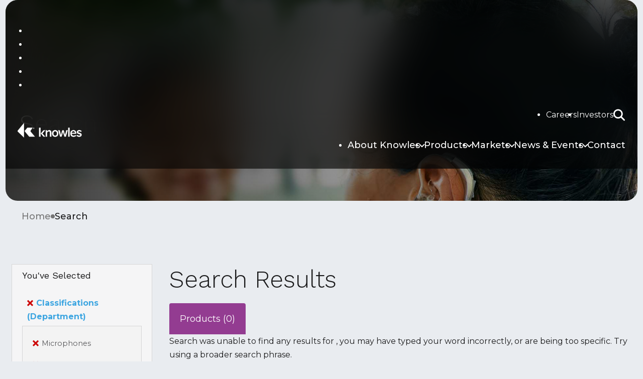

--- FILE ---
content_type: text/html; charset=utf-8
request_url: https://www.knowles.com/search?it=Products&hawktabs=html&classifications_1=Microphones%2CAudio%20Processors&waterproof_1=No&classifications_2=Microphones%2FBoom&family_1=FB&nominal_boom_dia_1=5.9%2C5.4&microphone_configuration_1=2-WIRE&boom_length_tip_to_tip_1=167
body_size: 7993
content:
 <!DOCTYPE html> <html class="no-js" lang="en" > <head><script>var HawkSearchBaseUrl = '/search/json'; HawkSearchTrackingUrl = 'http://aesearch.americaneagle.com/sites/knowles';</script> <meta http-equiv="X-UA-Compatible" content="IE=edge,chrome=1" /> <meta charset="utf-8" /> <meta name="viewport" content="width=device-width, initial-scale=1"> <title>
	Search
</title> <script src="/Frontend-Assembly/HawkSearchWidgets/Mvc/Scripts/hawksearch-init.js?package=Talon&amp;v=MS43LjY1MC4w" type="text/javascript"></script><script src="/Frontend-Assembly/HawkSearchWidgets/Mvc/Scripts/hawksearch.js?package=Talon&amp;v=MS43LjY1MC4w" type="text/javascript"></script> <link rel="apple-touch-icon" sizes="180x180" href="/Assets/Icons/apple-touch-icon.png"> <link rel="icon" type="image/png" sizes="32x32" href="/Assets/Icons/favicon-32x32.png"> <link rel="icon" type="image/png" sizes="16x16" href="/Assets/Icons/favicon-16x16.png"> <link rel="manifest" href="/Assets/Icons/manifest.json"> <meta name="theme-color" content="#ffffff"> <link rel="preconnect" href="https://fonts.googleapis.com"> <link rel="preconnect" href="https://fonts.gstatic.com" crossorigin> <link href="https://fonts.googleapis.com/css2?family=Montserrat:ital,wght@0,100..900;1,100..900&family=Work+Sans:ital,wght@0,100..900;1,100..900&display=swap" rel="stylesheet"> <link href="/ResourcePackages/Talon/assets/dist/css/main.min.css?package=Talon" rel="stylesheet" type="text/css" /> <script>(function () { "use strict"; var el = document.getElementsByTagName('html')[0], nojsClass = "no-js", jsClass = "js"; if (el.classList) { el.classList.remove(nojsClass); el.classList.add(jsClass); } else { el.className = el.className.replace(new RegExp('(^|\\b)' + nojsClass.split(' ').join('|') + '(\\b|$)', 'gi'), ' '); el.className += ' ' + jsClass; } }());</script> <meta name="robots" content="noindex" /><style type="text/css" media="all">.site-header { top: 0; }
#truste-consent-track { position: fixed; bottom: 0; left: 0; z-index: 1000; width: 100%; }</style><script type="text/javascript">
(function() {
	function deleteCookie(cookieName) {
        document.cookie = cookieName + '=;expires=Mon Jan 01 1900 00:00:00 ; path=/';
	}

	function loadAndTrack(canTrack) {
		if (!canTrack) {
			deleteCookie('_ga');
			deleteCookie('_gat');
			deleteCookie('_gid');
			return;
		}

// gtag snippet starts
	
var imported = document.createElement('script');
imported.src = 'https://www.googletagmanager.com/gtag/js?id=G-3VX2WP0L8M';
document.head.appendChild(imported);

window.dataLayer = window.dataLayer || [];
function gtag(){dataLayer.push(arguments);}
gtag('js', new Date());

// GA4 Configuration
gtag('config', 'G-4VFKH5EWDH');

// UA Configuration
gtag('config', 'UA-38123414-1');

// gtag snippet ends

// hotjar snippet starts

(function(h,o,t,j,a,r){
        h.hj=h.hj||function(){(h.hj.q=h.hj.q||[]).push(arguments)};
        h._hjSettings={hjid:416794,hjsv:6};
        a=o.getElementsByTagName('head')[0];
        r=o.createElement('script');r.async=1;
        r.src=t+h._hjSettings.hjid+j+h._hjSettings.hjsv;
        a.appendChild(r);
    })(window,document,'https://static.hotjar.com/c/hotjar-','.js?sv=');

// hotjar snippet ends
	}

	if (window.TrackingConsentManager) {
		TrackingConsentManager.addEventListener('ConsentChanged', loadAndTrack);
		loadAndTrack(TrackingConsentManager.canTrackCurrentUser());
	}
	else {
		loadAndTrack(true);
	}
})();
</script><script type="text/javascript">

</script>
<script async src="https://www.googletagmanager.com/gtag/js?id=G-474GXGR9XZ"></script>
<script>
window.dataLayer = window.dataLayer || [];
function gtag(){dataLayer.push(arguments);}
gtag('js', new Date());

gtag('config', 'G-474GXGR9XZ');
</script>
</script><meta name="Generator" content="Sitefinity 14.4.8146.0 DX" /><link rel="canonical" href="https://www.knowles.com/search" /></head> <body> 


 <script src="/ScriptResource.axd?d=ktXPS54N4JY6vbaCTPlT9eRAn7EE1ANscoCqm4SCmdsW0viRJ_pcv-wo3VmBiE44Ml9-gxzTJBAkP4kjotU-yMvX-z4gUZHBx7mgCMiqPQfOhbjofdPlF7acRp6bePqxBmN1p3uRzPg2NnWumT-EvbIhQAV054GroDd_JG_paK6EevvXjD-BftgHdb2Ge2rU0&amp;t=ffffffffaa59361e" type="text/javascript"></script><script src="/ScriptResource.axd?d=ePnjFy9PuY6CB3GWMX-b_ynz71c9xq2xl6rGg_8UKW9VLp6pJpyPTODrVYYvxw_i9x34HBw_8FPs54iWLaxZVrqS3vywbMPqKeD4sfgLT19vxWTg-PWby7bfF4VdYRuXPLxhF10vehTyuvz6XMLoI-lNDO3oYyVKhkL5lx6Aci8qI2pIl6PhZhCt_vJMThwR0&amp;t=ffffffffaa59361e" type="text/javascript"></script> <header id="site-header" class="site-header"> 
<div id="Header_T93A48403036_Col00" class="sf_colsIn" data-sf-element="Header Top" data-placeholder-label="Header Top">
<div class="sf-contentblock">
    <ul class="skip-links"><li><a class="skip-link" href="#site-navigation">Skip to Main Navigation</a></li><li><a class="skip-link" href="#site-top">Skip to Site Top</a></li><li><a class="skip-link" href="#site-main">Skip to Main Content</a></li><li><a class="skip-link" href="#site-bottom">Skip to Site Bottom</a></li><li><a class="skip-link" href="#site-footer">Skip to Footer</a></li></ul>
</div></div>
<div class="header-layout-wrap">
    <div class="header-layout">
        <button type="button" class="search-toggle search-toggle--mobile" aria-label="Toggle Search">
            <svg aria-hidden="true" class="search-toggle__icon">
                <use href="/ResourcePackages/Talon/assets/dist/sprites/svgdefs.svg#icon-search"></use>
            </svg>
        </button>
    
        <div id="Header_T93A48403036_Col01" class="sf_colsIn header-col header-col--logo" data-sf-element="Logo" data-placeholder-label="Logo">
<div class="sf-contentblock">
    <a href="/"><img src="/images/default-source/default-album/logo271eb0d2-9713-4a1a-9cd6-ba83c9114755.png?sfvrsn=f8154fb1_1" alt="" class="sf-immutable-selected" sf-size="4256" /></a>
</div></div>
    
        <button type="button" class="main-nav-toggle" aria-label="Toggle Main Navigation">
            <svg aria-hidden="true" class="main-nav-toggle__icon">
                <use href="/ResourcePackages/Talon/assets/dist/sprites/svgdefs.svg#icon-menu"></use>
            </svg>
        </button>
        <div class="header-col header-col--nav">
            <div id="Header_T93A48403036_Col02" class="sf_colsIn header-utility" data-sf-element="Utility" data-placeholder-label="Utility">
<div class="sf-contentblock header-links-block">
    <ul class="header-links"><li><a href="/careers">Careers</a></li><li><a href="https://investor.knowles.com/overview/default.aspx" target="_blank">Investors</a></li></ul>
</div>
<button type="button" class="search-toggle search-toggle--desktop" aria-label="Toggle Search">
            <svg aria-hidden="true" class="search-toggle__icon">
                <use href="/ResourcePackages/Talon/assets/dist/sprites/svgdefs.svg#icon-search"></use>
            </svg>
        </button></div>
            <div id="Header_T93A48403036_Col03" class="sf_colsIn header-nav" data-sf-element="Main Nav" data-placeholder-label="Main Nav">

<nav class="main-nav" id="site-navigation" aria-label="Main Navigation">
    <ul class="main-nav__menu">
    <li class="main-nav__item">
            <button 
                type="button" 
                class="main-nav__link main-nav__link--toggle" 
                data-toggle 
                data-target="sub-ECA41673-1DFF-6DDB-B37C-FF0000940C19" 
                data-display="flex"
                >
                About Knowles
            </button>
            <ul id="sub-ECA41673-1DFF-6DDB-B37C-FF0000940C19" class="main-nav__sub">
                        <li class="main-nav__item">
                <button 
                    type="button" 
                    class="main-nav__link main-nav__link--toggle" 
                    data-toggle 
                    data-target="sub-10362273-1DFF-6DDB-B37C-FF0000940C19" 
                    data-display="flex"
                    >
                    About
                </button>
                <ul id="sub-10362273-1DFF-6DDB-B37C-FF0000940C19" class="main-nav__sub">
                            <li class="main-nav__item">
                <a href="/about-knowles/about/about-knowles" class="main-nav__link" target="_self">
                    About Knowles
                </a>
        </li>
        <li class="main-nav__item">
                <a href="/about-knowles/about/knowles-history" class="main-nav__link" target="_self">
                    Knowles History
                </a>
        </li>
        <li class="main-nav__item">
                <a href="/about-knowles/about/doing-business-with-knowles" class="main-nav__link" target="_self">
                    Doing Business with Knowles
                </a>
        </li>
        <li class="main-nav__item">
                <a href="/about-knowles/about/environmental-social-governance" class="main-nav__link" target="_self">
                    Environmental, Social &amp; Governance
                </a>
        </li>
        <li class="main-nav__item">
                <a href="/about-knowles/about/our-culture" class="main-nav__link" target="_self">
                    Our Culture
                </a>
        </li>

                </ul>
        </li>
        <li class="main-nav__item">
                <button 
                    type="button" 
                    class="main-nav__link main-nav__link--toggle" 
                    data-toggle 
                    data-target="sub-66C01773-1DFF-6DDB-B37C-FF0000940C19" 
                    data-display="flex"
                    >
                    Legal
                </button>
                <ul id="sub-66C01773-1DFF-6DDB-B37C-FF0000940C19" class="main-nav__sub">
                            <li class="main-nav__item">
                <a href="/about-knowles/legal/legal-overview" class="main-nav__link" target="_self">
                    Legal Overview
                </a>
        </li>
        <li class="main-nav__item">
                <a href="/about-knowles/legal/compliance" class="main-nav__link" target="_self">
                    Compliance
                </a>
        </li>
        <li class="main-nav__item">
                <a href="/about-knowles/legal/labor-relations" class="main-nav__link" target="_self">
                    Labor Relations
                </a>
        </li>
        <li class="main-nav__item">
                <a href="/about-knowles/legal/conflict-minerals" class="main-nav__link" target="_self">
                    Conflict Minerals
                </a>
        </li>
        <li class="main-nav__item">
                <a href="/about-knowles/legal/patent-marking-notice" class="main-nav__link" target="_self">
                    Virtual Patent Marking
                </a>
        </li>
        <li class="main-nav__item">
                <a href="/about-knowles/legal/terms-and-conditions" class="main-nav__link" target="_self">
                    Terms and Conditions
                </a>
        </li>

                </ul>
        </li>

            </ul>
    </li>
    <li class="main-nav__item">
            <button 
                type="button" 
                class="main-nav__link main-nav__link--toggle" 
                data-toggle 
                data-target="sub-A7701973-1DFF-6DDB-B37C-FF0000940C19" 
                data-display="flex"
                >
                Products
            </button>
            <ul id="sub-A7701973-1DFF-6DDB-B37C-FF0000940C19" class="main-nav__sub">
                        <li class="main-nav__item">
                <a href="/products/products-overview" class="main-nav__link" target="_self">
                    Products Overview
                </a>
        </li>
        <li class="main-nav__item">
                <button 
                    type="button" 
                    class="main-nav__link main-nav__link--toggle" 
                    data-toggle 
                    data-target="sub-15822273-1DFF-6DDB-B37C-FF0000940C19" 
                    data-display="flex"
                    >
                    Audio
                </button>
                <ul id="sub-15822273-1DFF-6DDB-B37C-FF0000940C19" class="main-nav__sub">
                            <li class="main-nav__item">
                <a href="/products/audio/audio-overview" class="main-nav__link" target="_self">
                    Audio Overview
                </a>
        </li>
        <li class="main-nav__item">
                <a href="/products/audio/ba-receivers" class="main-nav__link" target="_self">
                    Balanced Armature Speakers
                </a>
        </li>
        <li class="main-nav__item">
                <a href="/products/audio/boom-microphones" class="main-nav__link" target="_self">
                    Boom Microphones
                </a>
        </li>
        <li class="main-nav__item">
                <a href="/products/audio/hearing-health-microphones" class="main-nav__link" target="_self">
                    Hearing Health Microphones
                </a>
        </li>
        <li class="main-nav__item">
                <a href="/products/audio/premium-sound" class="main-nav__link" target="_self">
                    Premium Sound
                </a>
        </li>
        <li class="main-nav__item">
                <a href="/products/audio/subminiature-electret-microphones" class="main-nav__link" target="_self">
                    Subminiature Electret Microphones
                </a>
        </li>
        <li class="main-nav__item">
                <a href="/products/audio/parametric-search" class="main-nav__link" target="_self">
                    Search Audio Products
                </a>
        </li>
        <li class="main-nav__item">
                <a href="/products/audio/selection-guides" class="main-nav__link" target="_self">
                    Selection Guides
                </a>
        </li>
        <li class="main-nav__item">
                <a href="/products/audio/resource-center" class="main-nav__link" target="_self">
                    Resource Center
                </a>
        </li>

                </ul>
        </li>
        <li class="main-nav__item">
                <a href="/products/capacitors" class="main-nav__link" target="_self">
                    Capacitors
                </a>
        </li>
        <li class="main-nav__item">
                <a href="/products/inductors" class="main-nav__link" target="_self">
                    Inductors
                </a>
        </li>
        <li class="main-nav__item">
                <a href="/products/rf---microwave" class="main-nav__link" target="_self">
                    RF / Microwave
                </a>
        </li>
        <li class="main-nav__item">
                <button 
                    type="button" 
                    class="main-nav__link main-nav__link--toggle" 
                    data-toggle 
                    data-target="sub-F9BE2173-1DFF-6DDB-B37C-FF0000940C19" 
                    data-display="flex"
                    >
                    MedTech Miniaturization Capabilities
                </button>
                <ul id="sub-F9BE2173-1DFF-6DDB-B37C-FF0000940C19" class="main-nav__sub">
                            <li class="main-nav__item">
                <a href="/products/miniaturization-capabilities/medtech-miniaturization-capabilities-overview" class="main-nav__link" target="_self">
                    Capabilities Overview
                </a>
        </li>
        <li class="main-nav__item">
                <a href="/products/miniaturization-capabilities/microelectronics" class="main-nav__link" target="_self">
                    Micro Electronic Assemblies
                </a>
        </li>
        <li class="main-nav__item">
                <a href="/products/miniaturization-capabilities/micro-cable-assembly" class="main-nav__link" target="_self">
                    Micro Cable Assembly
                </a>
        </li>
        <li class="main-nav__item">
                <a href="/products/miniaturization-capabilities/MicroCoiling" class="main-nav__link" target="_self">
                    Micro Coiling
                </a>
        </li>
        <li class="main-nav__item">
                <a href="/products/miniaturization-capabilities/micro-molding" class="main-nav__link" target="_self">
                    Micro Molding
                </a>
        </li>
        <li class="main-nav__item">
                <a href="/products/miniaturization-capabilities/micro-stamping" class="main-nav__link" target="_self">
                    Micro Stamping
                </a>
        </li>
        <li class="main-nav__item">
                <a href="/products/miniaturization-capabilities/precision-machining" class="main-nav__link" target="_self">
                    Precision Machining
                </a>
        </li>
        <li class="main-nav__item">
                <a href="/products/miniaturization-capabilities/design-development" class="main-nav__link" target="_self">
                    Design &amp; Development
                </a>
        </li>

                </ul>
        </li>

            </ul>
    </li>
    <li class="main-nav__item">
            <button 
                type="button" 
                class="main-nav__link main-nav__link--toggle" 
                data-toggle 
                data-target="sub-6F3B2273-1DFF-6DDB-B37C-FF0000940C19" 
                data-display="flex"
                >
                Markets
            </button>
            <ul id="sub-6F3B2273-1DFF-6DDB-B37C-FF0000940C19" class="main-nav__sub">
                        <li class="main-nav__item">
                <a href="/markets/markets-overview" class="main-nav__link" target="_self">
                    Markets Overview
                </a>
        </li>
        <li class="main-nav__item">
                <a href="/markets/medtech" class="main-nav__link" target="_self">
                    MedTech
                </a>
        </li>
        <li class="main-nav__item">
                <a href="/markets/aerospace---defense" class="main-nav__link" target="_self">
                    Aerospace &amp; Defense
                </a>
        </li>
        <li class="main-nav__item">
                <a href="/markets/industrial" class="main-nav__link" target="_self">
                    Industrial
                </a>
        </li>
        <li class="main-nav__item">
                <a href="/markets/electrification" class="main-nav__link" target="_self">
                    Electrification
                </a>
        </li>

            </ul>
    </li>
    <li class="main-nav__item">
            <button 
                type="button" 
                class="main-nav__link main-nav__link--toggle" 
                data-toggle 
                data-target="sub-F9C81773-1DFF-6DDB-B37C-FF0000940C19" 
                data-display="flex"
                >
                News &amp; Events
            </button>
            <ul id="sub-F9C81773-1DFF-6DDB-B37C-FF0000940C19" class="main-nav__sub">
                        <li class="main-nav__item">
                <a href="/news-event/press-releases" class="main-nav__link" target="_self">
                    Press Releases
                </a>
        </li>
        <li class="main-nav__item">
                <a href="/news-event/conferences-and-events" class="main-nav__link" target="_self">
                    ​Conferences &amp; Events
                </a>
        </li>
        <li class="main-nav__item">
                <a href="/news-event/annual-reports" class="main-nav__link" target="_blank">
                    Annual Reports
                </a>
        </li>
        <li class="main-nav__item">
                <a href="/news/blog" class="main-nav__link" target="_self">
                    Knowles Blog
                </a>
        </li>

            </ul>
    </li>
    <li class="main-nav__item">
            <a href="/contact" class="main-nav__link" target="_self">
                Contact
            </a>
    </li>
    </ul>
</nav>





</div>
        </div>
    </div>
</div>
<div id="Header_T93A48403036_Col04" class="sf_colsIn site-search-wrap" data-sf-element="Search" data-placeholder-label="Search">
<div class="site-search">
    <div class="hinted-input">
        <input type="search" title="Search input" id="txtSiteSearch" class="site-search-input" >
        <label for="txtSiteSearch" class="hint">Search</label>
    </div>
    <button type="button" id="btnSiteSearch">
        <svg class="icon" focusable="false">
            <use xlink:href="/ResourcePackages/Talon/assets/dist/sprites/svgdefs.svg#icon-search"></use>
        </svg>
        <span class="visually-hidden">Search</span>
    </button>
</div>





</div> </header> <main id="site-main" class="site-main" tabindex="-1"> <div class="site-main__top">


<div class="page-heading page-heading--image">
        <div class="page-heading__media" aria-hidden="true" style="background-image:url(/images/default-source/hero-images/a714488bca745ff2a47fb88a7b616907.jpg?sfvrsn=7cd34fb1_0)"></div>
    <div class="container">
        <h1 class="page-heading__title">
            Search
        </h1>
    </div>
</div>



<div class="breadcrumb-wrapper">
    <input type="hidden" value="/en">
    <div class="container">
        <nav class="breadcrumb" aria-label="breadcrumb">
            <ul class="breadcrumb__list">
                            <li class="breadcrumb__item">
                                <a class="breadcrumb__link" href="/">Home</a>
                            </li>
                        <li class="breadcrumb__item active" aria-current="page">Search</li>
            </ul>
        </nav>
    </div>
</div></div> 
<div id="Main_TCBB5C84B001_Col00" class="sf_colsIn container" data-sf-element="Container" data-placeholder-label="Main Content Container"><div class="row hs-wrap">
    <div class="col-md-3 hs-col-3">
        
        <div id="hawkbannerlefttop"></div>
        <div id="hawkfacets">
    
        <input type="hidden" id="hdnhawkcompare" value="">
        <input type="hidden" id="hdnhawkprv" value="">
        <input type="hidden" id="hdnhawklp" value="">
        <input type="hidden" id="hdnhawkadv" value="">
        <input type="hidden" id="hdnhawkit" value="Products">
        <input type="hidden" id="hdnhawkoperator" value="">
        <input type="hidden" id="hdnhawkexpand" value="">
        <input type="hidden" id="hdnhawkkeyword" value="">
        <input type="hidden" id="hdnhawkpg" value="">
        <input type="hidden" id="hdnhawkmpp" value="24">
        <input type="hidden" id="hdnhawksortby" value="">
        <input type="hidden" id="hdnhawkb" value="">
        <input type="hidden" id="hdnhawkcustom" value="">
        <input type="hidden" id="hdnhawkdefaultmpp" value="24">
        <input type="hidden" id="hdnhawkkeywordfield" value="keyword">
        <input type="hidden" id="hdnhawktrackingid" value="8ca1c3d2-5c58-49a9-acb8-3cd33fba5be1">
        <input type="hidden" id="hdnhawkflags" value="">
        <input type="hidden" id="hdnhawktrackingversion" value="none">
        <input type="hidden" id="hdnhawkaid" value="">
        <input type="hidden" id="hdnhawkp" value="">
        <input type="hidden" id="hdnhawkssfid" value="4401">
        
        
        <div class="hawkRailNav">
			<div class="hawk-guidedNavWrapper">
				

<div class="hawk-navGroup hawk-selectedNav">
    <h4 class="hawk-groupHeading">You've Selected</h4>
    <div class="hawk-navGroupContent">
        
                <div class="hawk-selectedGroup">
                    <div class="hawk-selectedHeading">
                        <a href="https&#58;&#47;&#47;www.knowles.com&#47;search&#63;it&#61;Products&#38;waterproof_1&#61;No&#38;classifications_2&#61;Microphones&#37;2fBoom&#38;family_1&#61;FB&#38;nominal_boom_dia_1&#61;5.9&#37;2c5.4&#38;microphone_configuration_1&#61;2-WIRE&#38;boom_length_tip_to_tip_1&#61;167" data-options='{"hash":"it=Products&waterproof_1=No&classifications_2=Microphones%2fBoom&family_1=FB&nominal_boom_dia_1=5.9%2c5.4&microphone_configuration_1=2-WIRE&boom_length_tip_to_tip_1=167"}' rel='nofollow'>
                            <span class="hawkIcon-close">
                                <span class="hawk-visuallyHidden">Remove</span>
                            </span>
                            Classifications &#40;Department&#41;
                        </a>
                    </div>
                    <ul>
                        
                                <li class="hawkFacet-active">
                                    <a href="https&#58;&#47;&#47;www.knowles.com&#47;search&#63;it&#61;Products&#38;waterproof_1&#61;No&#38;classifications_2&#61;Microphones&#37;2fBoom&#38;family_1&#61;FB&#38;nominal_boom_dia_1&#61;5.9&#37;2c5.4&#38;microphone_configuration_1&#61;2-WIRE&#38;boom_length_tip_to_tip_1&#61;167&#38;classifications_1&#61;Audio&#37;20Processors" data-options='{"hash":"it=Products&waterproof_1=No&classifications_2=Microphones%2fBoom&family_1=FB&nominal_boom_dia_1=5.9%2c5.4&microphone_configuration_1=2-WIRE&boom_length_tip_to_tip_1=167&classifications_1=Audio%20Processors"}' rel='nofollow'>
                                        <span class="hawkIcon-close">
                                            <span class="hawk-visuallyHidden">Remove</span>
                                        </span>
                                        <span>
                                            Microphones
                                        </span>
                                    </a>
                                </li>
                            
                                <li class="hawkFacet-active">
                                    <a href="https&#58;&#47;&#47;www.knowles.com&#47;search&#63;it&#61;Products&#38;waterproof_1&#61;No&#38;classifications_2&#61;Microphones&#37;2fBoom&#38;family_1&#61;FB&#38;nominal_boom_dia_1&#61;5.9&#37;2c5.4&#38;microphone_configuration_1&#61;2-WIRE&#38;boom_length_tip_to_tip_1&#61;167&#38;classifications_1&#61;Microphones" data-options='{"hash":"it=Products&waterproof_1=No&classifications_2=Microphones%2fBoom&family_1=FB&nominal_boom_dia_1=5.9%2c5.4&microphone_configuration_1=2-WIRE&boom_length_tip_to_tip_1=167&classifications_1=Microphones"}' rel='nofollow'>
                                        <span class="hawkIcon-close">
                                            <span class="hawk-visuallyHidden">Remove</span>
                                        </span>
                                        <span>
                                            Audio Processors
                                        </span>
                                    </a>
                                </li>
                            
                    </ul>
                </div>
            
                <div class="hawk-selectedGroup">
                    <div class="hawk-selectedHeading">
                        <a href="https&#58;&#47;&#47;www.knowles.com&#47;search&#63;it&#61;Products&#38;classifications_1&#61;Microphones&#37;2cAudio&#37;20Processors&#38;waterproof_1&#61;No&#38;family_1&#61;FB&#38;nominal_boom_dia_1&#61;5.9&#37;2c5.4&#38;microphone_configuration_1&#61;2-WIRE&#38;boom_length_tip_to_tip_1&#61;167" data-options='{"hash":"it=Products&classifications_1=Microphones%2cAudio%20Processors&waterproof_1=No&family_1=FB&nominal_boom_dia_1=5.9%2c5.4&microphone_configuration_1=2-WIRE&boom_length_tip_to_tip_1=167"}' rel='nofollow'>
                            <span class="hawkIcon-close">
                                <span class="hawk-visuallyHidden">Remove</span>
                            </span>
                            Sub Department
                        </a>
                    </div>
                    <ul>
                        
                                <li class="hawkFacet-active">
                                    <a href="https&#58;&#47;&#47;www.knowles.com&#47;search&#63;it&#61;Products&#38;classifications_1&#61;Microphones&#37;2cAudio&#37;20Processors&#38;waterproof_1&#61;No&#38;family_1&#61;FB&#38;nominal_boom_dia_1&#61;5.9&#37;2c5.4&#38;microphone_configuration_1&#61;2-WIRE&#38;boom_length_tip_to_tip_1&#61;167" data-options='{"hash":"it=Products&classifications_1=Microphones%2cAudio%20Processors&waterproof_1=No&family_1=FB&nominal_boom_dia_1=5.9%2c5.4&microphone_configuration_1=2-WIRE&boom_length_tip_to_tip_1=167"}' rel='nofollow'>
                                        <span class="hawkIcon-close">
                                            <span class="hawk-visuallyHidden">Remove</span>
                                        </span>
                                        <span>
                                            Microphones&#47;Boom
                                        </span>
                                    </a>
                                </li>
                            
                    </ul>
                </div>
            
                <div class="hawk-selectedGroup">
                    <div class="hawk-selectedHeading">
                        <a href="https&#58;&#47;&#47;www.knowles.com&#47;search&#63;it&#61;Products&#38;classifications_1&#61;Microphones&#37;2cAudio&#37;20Processors&#38;waterproof_1&#61;No&#38;classifications_2&#61;Microphones&#37;2fBoom&#38;nominal_boom_dia_1&#61;5.9&#37;2c5.4&#38;microphone_configuration_1&#61;2-WIRE&#38;boom_length_tip_to_tip_1&#61;167" data-options='{"hash":"it=Products&classifications_1=Microphones%2cAudio%20Processors&waterproof_1=No&classifications_2=Microphones%2fBoom&nominal_boom_dia_1=5.9%2c5.4&microphone_configuration_1=2-WIRE&boom_length_tip_to_tip_1=167"}' rel='nofollow'>
                            <span class="hawkIcon-close">
                                <span class="hawk-visuallyHidden">Remove</span>
                            </span>
                            Family
                        </a>
                    </div>
                    <ul>
                        
                                <li class="hawkFacet-active">
                                    <a href="https&#58;&#47;&#47;www.knowles.com&#47;search&#63;it&#61;Products&#38;classifications_1&#61;Microphones&#37;2cAudio&#37;20Processors&#38;waterproof_1&#61;No&#38;classifications_2&#61;Microphones&#37;2fBoom&#38;nominal_boom_dia_1&#61;5.9&#37;2c5.4&#38;microphone_configuration_1&#61;2-WIRE&#38;boom_length_tip_to_tip_1&#61;167" data-options='{"hash":"it=Products&classifications_1=Microphones%2cAudio%20Processors&waterproof_1=No&classifications_2=Microphones%2fBoom&nominal_boom_dia_1=5.9%2c5.4&microphone_configuration_1=2-WIRE&boom_length_tip_to_tip_1=167"}' rel='nofollow'>
                                        <span class="hawkIcon-close">
                                            <span class="hawk-visuallyHidden">Remove</span>
                                        </span>
                                        <span>
                                            FB
                                        </span>
                                    </a>
                                </li>
                            
                    </ul>
                </div>
            
                <div class="hawk-selectedGroup">
                    <div class="hawk-selectedHeading">
                        <a href="https&#58;&#47;&#47;www.knowles.com&#47;search&#63;it&#61;Products&#38;classifications_1&#61;Microphones&#37;2cAudio&#37;20Processors&#38;waterproof_1&#61;No&#38;classifications_2&#61;Microphones&#37;2fBoom&#38;family_1&#61;FB&#38;microphone_configuration_1&#61;2-WIRE&#38;boom_length_tip_to_tip_1&#61;167" data-options='{"hash":"it=Products&classifications_1=Microphones%2cAudio%20Processors&waterproof_1=No&classifications_2=Microphones%2fBoom&family_1=FB&microphone_configuration_1=2-WIRE&boom_length_tip_to_tip_1=167"}' rel='nofollow'>
                            <span class="hawkIcon-close">
                                <span class="hawk-visuallyHidden">Remove</span>
                            </span>
                            nominal_boom_dia
                        </a>
                    </div>
                    <ul>
                        
                                <li class="hawkFacet-active">
                                    <a href="https&#58;&#47;&#47;www.knowles.com&#47;search&#63;it&#61;Products&#38;classifications_1&#61;Microphones&#37;2cAudio&#37;20Processors&#38;waterproof_1&#61;No&#38;classifications_2&#61;Microphones&#37;2fBoom&#38;family_1&#61;FB&#38;microphone_configuration_1&#61;2-WIRE&#38;boom_length_tip_to_tip_1&#61;167&#38;nominal_boom_dia_1&#61;5.4" data-options='{"hash":"it=Products&classifications_1=Microphones%2cAudio%20Processors&waterproof_1=No&classifications_2=Microphones%2fBoom&family_1=FB&microphone_configuration_1=2-WIRE&boom_length_tip_to_tip_1=167&nominal_boom_dia_1=5.4"}' rel='nofollow'>
                                        <span class="hawkIcon-close">
                                            <span class="hawk-visuallyHidden">Remove</span>
                                        </span>
                                        <span>
                                            5.9
                                        </span>
                                    </a>
                                </li>
                            
                                <li class="hawkFacet-active">
                                    <a href="https&#58;&#47;&#47;www.knowles.com&#47;search&#63;it&#61;Products&#38;classifications_1&#61;Microphones&#37;2cAudio&#37;20Processors&#38;waterproof_1&#61;No&#38;classifications_2&#61;Microphones&#37;2fBoom&#38;family_1&#61;FB&#38;microphone_configuration_1&#61;2-WIRE&#38;boom_length_tip_to_tip_1&#61;167&#38;nominal_boom_dia_1&#61;5.9" data-options='{"hash":"it=Products&classifications_1=Microphones%2cAudio%20Processors&waterproof_1=No&classifications_2=Microphones%2fBoom&family_1=FB&microphone_configuration_1=2-WIRE&boom_length_tip_to_tip_1=167&nominal_boom_dia_1=5.9"}' rel='nofollow'>
                                        <span class="hawkIcon-close">
                                            <span class="hawk-visuallyHidden">Remove</span>
                                        </span>
                                        <span>
                                            5.4
                                        </span>
                                    </a>
                                </li>
                            
                    </ul>
                </div>
            
                <div class="hawk-selectedGroup">
                    <div class="hawk-selectedHeading">
                        <a href="https&#58;&#47;&#47;www.knowles.com&#47;search&#63;it&#61;Products&#38;classifications_1&#61;Microphones&#37;2cAudio&#37;20Processors&#38;waterproof_1&#61;No&#38;classifications_2&#61;Microphones&#37;2fBoom&#38;family_1&#61;FB&#38;nominal_boom_dia_1&#61;5.9&#37;2c5.4&#38;microphone_configuration_1&#61;2-WIRE" data-options='{"hash":"it=Products&classifications_1=Microphones%2cAudio%20Processors&waterproof_1=No&classifications_2=Microphones%2fBoom&family_1=FB&nominal_boom_dia_1=5.9%2c5.4&microphone_configuration_1=2-WIRE"}' rel='nofollow'>
                            <span class="hawkIcon-close">
                                <span class="hawk-visuallyHidden">Remove</span>
                            </span>
                            Boom Length Tip to Tip
                        </a>
                    </div>
                    <ul>
                        
                                <li class="hawkFacet-active">
                                    <a href="https&#58;&#47;&#47;www.knowles.com&#47;search&#63;it&#61;Products&#38;classifications_1&#61;Microphones&#37;2cAudio&#37;20Processors&#38;waterproof_1&#61;No&#38;classifications_2&#61;Microphones&#37;2fBoom&#38;family_1&#61;FB&#38;nominal_boom_dia_1&#61;5.9&#37;2c5.4&#38;microphone_configuration_1&#61;2-WIRE" data-options='{"hash":"it=Products&classifications_1=Microphones%2cAudio%20Processors&waterproof_1=No&classifications_2=Microphones%2fBoom&family_1=FB&nominal_boom_dia_1=5.9%2c5.4&microphone_configuration_1=2-WIRE"}' rel='nofollow'>
                                        <span class="hawkIcon-close">
                                            <span class="hawk-visuallyHidden">Remove</span>
                                        </span>
                                        <span>
                                            167
                                        </span>
                                    </a>
                                </li>
                            
                    </ul>
                </div>
            
                <div class="hawk-selectedGroup">
                    <div class="hawk-selectedHeading">
                        <a href="https&#58;&#47;&#47;www.knowles.com&#47;search&#63;it&#61;Products&#38;classifications_1&#61;Microphones&#37;2cAudio&#37;20Processors&#38;waterproof_1&#61;No&#38;classifications_2&#61;Microphones&#37;2fBoom&#38;family_1&#61;FB&#38;nominal_boom_dia_1&#61;5.9&#37;2c5.4&#38;boom_length_tip_to_tip_1&#61;167" data-options='{"hash":"it=Products&classifications_1=Microphones%2cAudio%20Processors&waterproof_1=No&classifications_2=Microphones%2fBoom&family_1=FB&nominal_boom_dia_1=5.9%2c5.4&boom_length_tip_to_tip_1=167"}' rel='nofollow'>
                            <span class="hawkIcon-close">
                                <span class="hawk-visuallyHidden">Remove</span>
                            </span>
                            microphone_configuration
                        </a>
                    </div>
                    <ul>
                        
                                <li class="hawkFacet-active">
                                    <a href="https&#58;&#47;&#47;www.knowles.com&#47;search&#63;it&#61;Products&#38;classifications_1&#61;Microphones&#37;2cAudio&#37;20Processors&#38;waterproof_1&#61;No&#38;classifications_2&#61;Microphones&#37;2fBoom&#38;family_1&#61;FB&#38;nominal_boom_dia_1&#61;5.9&#37;2c5.4&#38;boom_length_tip_to_tip_1&#61;167" data-options='{"hash":"it=Products&classifications_1=Microphones%2cAudio%20Processors&waterproof_1=No&classifications_2=Microphones%2fBoom&family_1=FB&nominal_boom_dia_1=5.9%2c5.4&boom_length_tip_to_tip_1=167"}' rel='nofollow'>
                                        <span class="hawkIcon-close">
                                            <span class="hawk-visuallyHidden">Remove</span>
                                        </span>
                                        <span>
                                            2-WIRE
                                        </span>
                                    </a>
                                </li>
                            
                    </ul>
                </div>
            
                <div class="hawk-selectedGroup">
                    <div class="hawk-selectedHeading">
                        <a href="https&#58;&#47;&#47;www.knowles.com&#47;search&#63;it&#61;Products&#38;classifications_1&#61;Microphones&#37;2cAudio&#37;20Processors&#38;classifications_2&#61;Microphones&#37;2fBoom&#38;family_1&#61;FB&#38;nominal_boom_dia_1&#61;5.9&#37;2c5.4&#38;microphone_configuration_1&#61;2-WIRE&#38;boom_length_tip_to_tip_1&#61;167" data-options='{"hash":"it=Products&classifications_1=Microphones%2cAudio%20Processors&classifications_2=Microphones%2fBoom&family_1=FB&nominal_boom_dia_1=5.9%2c5.4&microphone_configuration_1=2-WIRE&boom_length_tip_to_tip_1=167"}' rel='nofollow'>
                            <span class="hawkIcon-close">
                                <span class="hawk-visuallyHidden">Remove</span>
                            </span>
                            Waterproof
                        </a>
                    </div>
                    <ul>
                        
                                <li class="hawkFacet-active">
                                    <a href="https&#58;&#47;&#47;www.knowles.com&#47;search&#63;it&#61;Products&#38;classifications_1&#61;Microphones&#37;2cAudio&#37;20Processors&#38;classifications_2&#61;Microphones&#37;2fBoom&#38;family_1&#61;FB&#38;nominal_boom_dia_1&#61;5.9&#37;2c5.4&#38;microphone_configuration_1&#61;2-WIRE&#38;boom_length_tip_to_tip_1&#61;167" data-options='{"hash":"it=Products&classifications_1=Microphones%2cAudio%20Processors&classifications_2=Microphones%2fBoom&family_1=FB&nominal_boom_dia_1=5.9%2c5.4&microphone_configuration_1=2-WIRE&boom_length_tip_to_tip_1=167"}' rel='nofollow'>
                                        <span class="hawkIcon-close">
                                            <span class="hawk-visuallyHidden">Remove</span>
                                        </span>
                                        <span>
                                            No
                                        </span>
                                    </a>
                                </li>
                            
                    </ul>
                </div>
            
        <div class="hawk-clearSelected">
            <a href="https://www.knowles.com/search?keyword=" onclick="HawkSearch.clearAllFacets();return false;" rel="nofollow">Clear All</a>
        </div>
    </div>
</div>

				
			</div>
        </div>

        <div class="clear"></div>
   
    
</div>
        <div id="hawkbannerleftbottom">


<div>
    <div class="TagCloud">
	
<span class="TagWeight5" title="Count: 1418"><a href="/search?keyword=1&amp;classifications_1=Microphones%2cAudio%20Processors&amp;waterproof_1=No&amp;classifications_2=Microphones%2fBoom&amp;family_1=FB&amp;nominal_boom_dia_1=5.9%2c5.4&amp;microphone_configuration_1=2-WIRE&amp;boom_length_tip_to_tip_1=167">1</a></span>
<span class="TagWeight3" title="Count: 2284"><a href="/search?keyword=22955&amp;classifications_1=Microphones%2cAudio%20Processors&amp;waterproof_1=No&amp;classifications_2=Microphones%2fBoom&amp;family_1=FB&amp;nominal_boom_dia_1=5.9%2c5.4&amp;microphone_configuration_1=2-WIRE&amp;boom_length_tip_to_tip_1=167">22955</a></span>
<span class="TagWeight1" title="Count: 2746"><a href="/search?keyword=29689&amp;classifications_1=Microphones%2cAudio%20Processors&amp;waterproof_1=No&amp;classifications_2=Microphones%2fBoom&amp;family_1=FB&amp;nominal_boom_dia_1=5.9%2c5.4&amp;microphone_configuration_1=2-WIRE&amp;boom_length_tip_to_tip_1=167">29689</a></span>
<span class="TagWeight4" title="Count: 2046"><a href="/search?keyword=30017&amp;classifications_1=Microphones%2cAudio%20Processors&amp;waterproof_1=No&amp;classifications_2=Microphones%2fBoom&amp;family_1=FB&amp;nominal_boom_dia_1=5.9%2c5.4&amp;microphone_configuration_1=2-WIRE&amp;boom_length_tip_to_tip_1=167">30017</a></span>
<span class="TagWeight2" title="Count: 2428"><a href="/search?keyword=30095&amp;classifications_1=Microphones%2cAudio%20Processors&amp;waterproof_1=No&amp;classifications_2=Microphones%2fBoom&amp;family_1=FB&amp;nominal_boom_dia_1=5.9%2c5.4&amp;microphone_configuration_1=2-WIRE&amp;boom_length_tip_to_tip_1=167">30095</a></span>
<span class="TagWeight5" title="Count: 1924"><a href="/search?keyword=31736&amp;classifications_1=Microphones%2cAudio%20Processors&amp;waterproof_1=No&amp;classifications_2=Microphones%2fBoom&amp;family_1=FB&amp;nominal_boom_dia_1=5.9%2c5.4&amp;microphone_configuration_1=2-WIRE&amp;boom_length_tip_to_tip_1=167">31736</a></span>
<span class="TagWeight3" title="Count: 2426"><a href="/search?keyword=ia8201&amp;classifications_1=Microphones%2cAudio%20Processors&amp;waterproof_1=No&amp;classifications_2=Microphones%2fBoom&amp;family_1=FB&amp;nominal_boom_dia_1=5.9%2c5.4&amp;microphone_configuration_1=2-WIRE&amp;boom_length_tip_to_tip_1=167">ia8201</a></span>
<span class="TagWeight5" title="Count: 730"><a href="/search?keyword=mems&amp;classifications_1=Microphones%2cAudio%20Processors&amp;waterproof_1=No&amp;classifications_2=Microphones%2fBoom&amp;family_1=FB&amp;nominal_boom_dia_1=5.9%2c5.4&amp;microphone_configuration_1=2-WIRE&amp;boom_length_tip_to_tip_1=167">mems</a></span>
<span class="TagWeight3" title="Count: 2271"><a href="/search?keyword=sph0641lm4h-1&amp;classifications_1=Microphones%2cAudio%20Processors&amp;waterproof_1=No&amp;classifications_2=Microphones%2fBoom&amp;family_1=FB&amp;nominal_boom_dia_1=5.9%2c5.4&amp;microphone_configuration_1=2-WIRE&amp;boom_length_tip_to_tip_1=167">sph0641lm4h-1</a></span>
<span class="TagWeight4" title="Count: 2130"><a href="/search?keyword=sph0641lu4h-1&amp;classifications_1=Microphones%2cAudio%20Processors&amp;waterproof_1=No&amp;classifications_2=Microphones%2fBoom&amp;family_1=FB&amp;nominal_boom_dia_1=5.9%2c5.4&amp;microphone_configuration_1=2-WIRE&amp;boom_length_tip_to_tip_1=167">sph0641lu4h-1</a></span>
<span class="TagWeight2" title="Count: 2478"><a href="/search?keyword=sph0645lm4h-b&amp;classifications_1=Microphones%2cAudio%20Processors&amp;waterproof_1=No&amp;classifications_2=Microphones%2fBoom&amp;family_1=FB&amp;nominal_boom_dia_1=5.9%2c5.4&amp;microphone_configuration_1=2-WIRE&amp;boom_length_tip_to_tip_1=167">sph0645lm4h-b</a></span>
<span class="TagWeight5" title="Count: 2042"><a href="/search?keyword=sph0655lm4h-1&amp;classifications_1=Microphones%2cAudio%20Processors&amp;waterproof_1=No&amp;classifications_2=Microphones%2fBoom&amp;family_1=FB&amp;nominal_boom_dia_1=5.9%2c5.4&amp;microphone_configuration_1=2-WIRE&amp;boom_length_tip_to_tip_1=167">sph0655lm4h-1</a></span>
<span class="TagWeight4" title="Count: 2153"><a href="/search?keyword=spk0641ht4h-1&amp;classifications_1=Microphones%2cAudio%20Processors&amp;waterproof_1=No&amp;classifications_2=Microphones%2fBoom&amp;family_1=FB&amp;nominal_boom_dia_1=5.9%2c5.4&amp;microphone_configuration_1=2-WIRE&amp;boom_length_tip_to_tip_1=167">spk0641ht4h-1</a></span>
<span class="TagWeight4" title="Count: 2089"><a href="/search?keyword=spu0410lr5h-qb&amp;classifications_1=Microphones%2cAudio%20Processors&amp;waterproof_1=No&amp;classifications_2=Microphones%2fBoom&amp;family_1=FB&amp;nominal_boom_dia_1=5.9%2c5.4&amp;microphone_configuration_1=2-WIRE&amp;boom_length_tip_to_tip_1=167">spu0410lr5h-qb</a></span>
<span class="TagWeight5" title="Count: 1623"><a href="/search?keyword=ultrasonic&amp;classifications_1=Microphones%2cAudio%20Processors&amp;waterproof_1=No&amp;classifications_2=Microphones%2fBoom&amp;family_1=FB&amp;nominal_boom_dia_1=5.9%2c5.4&amp;microphone_configuration_1=2-WIRE&amp;boom_length_tip_to_tip_1=167">ultrasonic</a></span>
</div>
</div>





</div>
    </div>
    <div role="main" class="col-md-9 hs-col-9" id="main-content">
        <div id="hawktitle">
<h1 class="hdng" id="pageHeading">Search Results</h1>
</div>
        <div class="right-bg">
            <div id="hawkbannertop"></div>
            <div id="hawktoptext">
    <div id="hawk-backToTop">
        <img src="//manage.hawksearch.com/sites/shared/images/top.png">
    </div>
   
    

    

    
    </div>
            <div id="hawkrelated"></div>
            <div id="hawktabs">
        

<div class="clearfix">
    <p style="text-align: right;">Duration: 44 ms, Number of Results: 0</p>
    <!-- test -->
    <div class="hawk-searchView">
      
              <span class="hawk-viewOption hawk-viewOptionOn">
            <a class="hawk-viewOptionInner hawktab" aria-current="true" tab="Products" href="https://www.knowles.com/search?it=Products&mpp=24">Products (0)</a>
        </span>	
      
    </div>
</div>







        
    </div>
            <div id="hawktoppager">
        
        
    </div>
            


<div id="hawkitemlist" class="item-list horizontal resource-listing clearfix">
<span>Search was unable to find any results for <b></b>, you may have typed your word incorrectly, or are being too specific. Try using a broader search phrase.</span>
<div id="hawkbannerbottom" class="bannerBottom">
    



<p><span style="background-color:#ffff00;"></span></p><span style="font-size:14px;">&nbsp;- Please double check your spelling.</span><br style="font-size:14px;" /><span style="font-size:14px;">&nbsp;- Try searching for an item that is less specific.</span><br style="font-size:14px;" /><span style="font-size:14px;">&nbsp;- You can always narrow your search results later.&nbsp;</span><span style="background-color:#ffff00;"></span><span style="background-color:#ffff00;"><br /></span><p><span style="background-color:#ffff00;"></span><span style="background-color:#ffff00;"><br /></span><br /></p>




</div>
<div id="hawkbannerbottom2" class="bannerBottom">
    
</div>
</div>

            <div id="hawkbottompager">
        
        
    </div>
            <div class="clear">&nbsp;</div>
        </div>
    </div>
</div>
</div> 
 </main> <footer id="site-footer" class="site-footer"> 

<div id="consent_blackbar"></div>
<div class="footer-layout">
    <div id="Footer_T93A48403037_Col00" class="sf_colsIn footer-col footer-col--logo" data-sf-element="Logo and Copyright" data-placeholder-label="Logo and Copyright">
<div class="sf-contentblock">
    <a href="/"><img alt="Knowles" src="/images/default-source/default-album/logo-full.png?sfvrsn=15dd4fb1_3" sf-size="100" /></a>
</div>
<div class="copyright">&copy; <script>new Date().getFullYear()>2010&&document.write(new Date().getFullYear());</script>, Knowles Electronics, LLC. Itasca, IL, USA. - All Rights Reserved.</div>
 <noscript>
 <div class="copyright">Knowles Electronics, LLC. Itasca, IL, USA. - All Rights Reserved.</div> 
 </noscript></div>
    <div id="Footer_T93A48403037_Col01" class="sf_colsIn footer-col footer-col--socials" data-sf-element="Socials" data-placeholder-label="Socials">
<div class="sf-contentblock">
    <h2 class="h6 text-normal">Connect With Us</h2><ul class="social-links"><li><a class="linkedin" href="https://www.linkedin.com/company/knowles-electronics/" target="_blank" data-sf-ec-immutable=""><span class="visuallyhidden">LinkedIn</span>
 <svg aria-hidden="true" class="icon" focusable="false" role="presentation"><use xlink:href="/ResourcePackages/Talon/assets/dist/sprites/svgdefs.svg#icon-linkedin"></use></svg>
 </a>
 </li><li><a class="facebook" href="https://www.facebook.com/KnowlesCorp" target="_blank" data-sf-ec-immutable=""><span class="visuallyhidden">Facebook</span>
 <svg aria-hidden="true" class="icon" focusable="false" role="presentation"><use xlink:href="/ResourcePackages/Talon/assets/dist/sprites/svgdefs.svg#icon-facebook"></use></svg>
 </a>
 </li></ul>
</div></div>
    <div id="Footer_T93A48403037_Col02" class="sf_colsIn footer-col footer-col--links" data-sf-element="Links" data-placeholder-label="Links">
<div class="sf-contentblock">
    <ul class="footer-links"><li><a href="/privacy-policy">Privacy Policy</a></li><li><a href="/terms-of-use">Terms of use</a></li><li><a href="/about-knowles/about/doing-business-with-knowles">Contact us</a></li><li><a href="/careers">Careers</a></li><li><div id="teconsent"></div></li></ul>
</div></div>
</div> </footer>  <script src="/ScriptResource.axd?d=ktXPS54N4JY6vbaCTPlT9eRAn7EE1ANscoCqm4SCmdsW0viRJ_pcv-wo3VmBiE44Ml9-gxzTJBAkP4kjotU-yMvX-z4gUZHBx7mgCMiqPQfOhbjofdPlF7acRp6bePqxBmN1p3uRzPg2NnWumT-EvbIhQAV054GroDd_JG_paK6EevvXjD-BftgHdb2Ge2rU0&amp;t=ffffffffaa59361e" type="text/javascript"></script><script src="/ScriptResource.axd?d=ePnjFy9PuY6CB3GWMX-b_ynz71c9xq2xl6rGg_8UKW9VLp6pJpyPTODrVYYvxw_i9x34HBw_8FPs54iWLaxZVrqS3vywbMPqKeD4sfgLT19vxWTg-PWby7bfF4VdYRuXPLxhF10vehTyuvz6XMLoI-lNDO3oYyVKhkL5lx6Aci8qI2pIl6PhZhCt_vJMThwR0&amp;t=ffffffffaa59361e" type="text/javascript"></script> <script src="/ResourcePackages/Talon/assets/dist/js/all.min.js?package=Talon" type="text/javascript"></script> 





<!-- Google Tag Manager (noscript) -->
<noscript><iframe src="https://www.googletagmanager.com/ns.html?id=GTM-55623ZL"
height="0" width="0" style="display:none;visibility:hidden"></iframe></noscript>
<!-- End Google Tag Manager (noscript) -->
<script async="async" type="text/javascript" crossorigin="" src='//consent.trustarc.com/notice?domain=knowles.com&c=teconsent&js=nj&noticeType=bb&text=true'></script>  <script src="/Frontend-Assembly/HawkSearchWidgets/Mvc/Scripts/hawksearch-autosuggest.js?package=Talon&amp;v=MS43LjY1MC4w" type="text/javascript"></script><script src="/Frontend-Assembly/HawkSearchWidgets/Mvc/Scripts/hawksearchbox.js?package=Talon&amp;v=MS43LjY1MC4w" type="text/javascript"></script> 
 <script type="text/javascript" src="/_Incapsula_Resource?SWJIYLWA=719d34d31c8e3a6e6fffd425f7e032f3&ns=1&cb=67499821" async></script></body> </html>

--- FILE ---
content_type: image/svg+xml
request_url: https://www.knowles.com/ResourcePackages/Talon/assets/dist/sprites/svgdefs.svg
body_size: 5001
content:
<svg version="1.1" id="Layer_1" xmlns="http://www.w3.org/2000/svg" xmlns:xlink="http://www.w3.org/1999/xlink" focusable="false">
    <symbol id="icon-mail" viewBox="0 0 24 24">
        <title>mail</title>
        <g id="Product-Detail-v5---d" transform="translate(-1110.000000, -5779.000000)">
            <g id="Share" transform="translate(976.000000, 5758.000000)">
                <g id="share-icons" transform="translate(1.000000, 56.000000)">
                    <g id="mail" transform="translate(168.000000, 0.000000)">
                        <g id="Icons_x2F_mail" transform="translate(10.000000, 8.000000)">
                            <g id="Shape">
                                <path id="path-3_1_" d="M-23.1-39h-19.8c-1.2,0-2.1,0.9-2.1,2.1v12.7c0,1.2,1,2.1,2.1,2.1h19.8c1.2,0,2.1-0.9,2.1-2.1v-12.7
                                    C-21-38-21.9-39-23.1-39z M-23.4-37.6c-0.4,0.4-7.8,7.8-8.1,8.1c-0.4,0.4-0.9,0.6-1.5,0.6s-1.1-0.2-1.5-0.6
                                    c-0.2-0.2-7.5-7.5-8.1-8.1H-23.4z M-43.6-24.5v-12.1l6.1,6L-43.6-24.5z M-42.6-23.5l6.1-6l1,1c0.7,0.7,1.5,1,2.5,1
                                    s1.8-0.4,2.5-1l1-1l6.1,6H-42.6z M-22.4-24.5l-6.1-6l6.1-6V-24.5z"/>
                            </g>
                        </g>
                    </g>
                </g>
            </g>
        </g>
    </symbol>
    <symbol id="icon-search" viewBox="0 0 32 32">
        <title>Search</title>
        <path d="M24.96 13.12c0 2.76-0.9 5.34-2.4 7.38l7.56 7.62c0.78 0.72 0.78 1.98 0 2.7-0.72 0.78-1.98 0.78-2.7 0l-7.62-7.62c-2.040 1.56-4.62 2.4-7.32 2.4-6.9 0-12.48-5.58-12.48-12.48 0-6.84 5.58-12.48 12.48-12.48 6.84 0 12.48 5.64 12.48 12.48zM12.48 21.76c4.74 0 8.64-3.84 8.64-8.64 0-4.74-3.9-8.64-8.64-8.64-4.8 0-8.64 3.9-8.64 8.64 0 4.8 3.84 8.64 8.64 8.64z"></path>
    </symbol>
    <symbol id="icon-menu" viewBox="0 0 28 32">
        <path d="M0 6c0-1.063 0.875-2 2-2h24c1.063 0 2 0.938 2 2 0 1.125-0.937 2-2 2h-24c-1.125 0-2-0.875-2-2zM0 16c0-1.063 0.875-2 2-2h24c1.063 0 2 0.937 2 2 0 1.125-0.937 2-2 2h-24c-1.125 0-2-0.875-2-2zM28 26c0 1.125-0.937 2-2 2h-24c-1.125 0-2-0.875-2-2 0-1.063 0.875-2 2-2h24c1.063 0 2 0.937 2 2z"></path>
    </symbol>
    <symbol id="icon-globe" viewBox="0 0 32 32">
        <title>Globe</title>
        <path d="M21.76 16c0 1.38-0.12 2.64-0.24 3.84h-11.1c-0.12-1.2-0.18-2.46-0.18-3.84 0-1.32 0.060-2.58 0.18-3.84h11.1c0.12 1.26 0.24 2.52 0.24 3.84zM23.44 12.16h7.38c0.36 1.26 0.54 2.52 0.54 3.84 0 1.38-0.18 2.64-0.54 3.84h-7.38c0.12-1.2 0.24-2.52 0.24-3.84s-0.12-2.58-0.24-3.84zM30.22 10.24h-7.020c-0.6-3.78-1.8-7.020-3.3-9.060 4.68 1.26 8.52 4.62 10.32 9.060zM21.28 10.24h-10.62c0.36-2.16 0.96-4.080 1.62-5.64 0.66-1.44 1.32-2.46 2.040-3.12 0.66-0.6 1.2-0.84 1.68-0.84 0.42 0 0.96 0.24 1.62 0.84 0.72 0.66 1.38 1.68 2.040 3.12 0.66 1.56 1.26 3.48 1.62 5.64zM8.74 10.24h-7.020c1.8-4.44 5.64-7.8 10.32-9.060-1.5 2.040-2.7 5.28-3.3 9.060zM1.12 12.16h7.38c-0.12 1.26-0.18 2.52-0.18 3.84s0.060 2.64 0.18 3.84h-7.38c-0.36-1.2-0.48-2.46-0.48-3.84 0-1.32 0.12-2.58 0.48-3.84zM12.28 27.46c-0.66-1.56-1.26-3.48-1.62-5.7h10.62c-0.36 2.22-0.96 4.14-1.62 5.7-0.66 1.44-1.32 2.46-2.040 3.12-0.66 0.6-1.2 0.78-1.62 0.78-0.48 0-1.020-0.18-1.68-0.78-0.72-0.66-1.38-1.68-2.040-3.12zM8.74 21.76c0.6 3.84 1.8 7.080 3.3 9.12-4.68-1.26-8.52-4.62-10.32-9.12h7.020zM30.22 21.76c-1.8 4.5-5.64 7.86-10.32 9.12 1.56-2.040 2.7-5.28 3.3-9.12h7.020z"></path>
    </symbol>
    <symbol id="icon-twitter" viewBox="0 0 32 32">
        <title>Twitter</title>
        <path d="M32 7.075c-1.175 0.525-2.444 0.875-3.769 1.031 1.356-0.813 2.394-2.1 2.887-3.631-1.269 0.75-2.675 1.3-4.169 1.594-1.2-1.275-2.906-2.069-4.794-2.069-3.625 0-6.563 2.938-6.563 6.563 0 0.512 0.056 1.012 0.169 1.494-5.456-0.275-10.294-2.888-13.531-6.862-0.563 0.969-0.887 2.1-0.887 3.3 0 2.275 1.156 4.287 2.919 5.463-1.075-0.031-2.087-0.331-2.975-0.819 0 0.025 0 0.056 0 0.081 0 3.181 2.263 5.838 5.269 6.437-0.55 0.15-1.131 0.231-1.731 0.231-0.425 0-0.831-0.044-1.237-0.119 0.838 2.606 3.263 4.506 6.131 4.563-2.25 1.762-5.075 2.813-8.156 2.813-0.531 0-1.050-0.031-1.569-0.094 2.913 1.869 6.362 2.95 10.069 2.95 12.075 0 18.681-10.006 18.681-18.681 0-0.287-0.006-0.569-0.019-0.85 1.281-0.919 2.394-2.075 3.275-3.394z"></path>
    </symbol>
    <symbol id="icon-facebook" viewBox="0 0 32 32">
        <title>Facebook</title>
        <path d="M31.5 16c0 7.75-5.688 14.188-13.125 15.312v-10.812h3.625l0.688-4.5h-4.312v-2.875c0-1.25 0.625-2.438 2.562-2.438h1.938v-3.813c0 0-1.75-0.313-3.5-0.313-3.5 0-5.813 2.188-5.813 6.063v3.375h-3.938v4.5h3.938v10.812c-7.438-1.125-13.063-7.562-13.063-15.312 0-8.563 6.938-15.5 15.5-15.5s15.5 6.938 15.5 15.5z"></path>
    </symbol>V
    <symbol id="icon-youtube" viewBox="0 0 24 28">
        <title>YouTube</title>
        <path d="M15.172 19.437v3.297c0 0.703-0.203 1.047-0.609 1.047-0.234 0-0.469-0.109-0.703-0.344v-4.703c0.234-0.234 0.469-0.344 0.703-0.344 0.406 0 0.609 0.359 0.609 1.047zM20.453 19.453v0.719h-1.406v-0.719c0-0.703 0.234-1.062 0.703-1.062s0.703 0.359 0.703 1.062zM5.359 16.047h1.672v-1.469h-4.875v1.469h1.641v8.891h1.563v-8.891zM9.859 24.938h1.391v-7.719h-1.391v5.906c-0.313 0.438-0.609 0.656-0.891 0.656-0.187 0-0.297-0.109-0.328-0.328-0.016-0.047-0.016-0.219-0.016-0.547v-5.688h-1.391v6.109c0 0.547 0.047 0.906 0.125 1.141 0.125 0.391 0.453 0.578 0.906 0.578 0.5 0 1.031-0.313 1.594-0.953v0.844zM16.562 22.625v-3.078c0-0.719-0.031-1.234-0.141-1.547-0.172-0.578-0.562-0.875-1.109-0.875-0.516 0-1 0.281-1.453 0.844v-3.391h-1.391v10.359h1.391v-0.75c0.469 0.578 0.953 0.859 1.453 0.859 0.547 0 0.938-0.297 1.109-0.859 0.109-0.328 0.141-0.844 0.141-1.563zM21.844 22.469v-0.203h-1.422c0 0.562-0.016 0.875-0.031 0.953-0.078 0.375-0.281 0.562-0.625 0.562-0.484 0-0.719-0.359-0.719-1.078v-1.359h2.797v-1.609c0-0.828-0.141-1.422-0.422-1.813-0.406-0.531-0.953-0.797-1.656-0.797-0.719 0-1.266 0.266-1.672 0.797-0.297 0.391-0.438 0.984-0.438 1.813v2.703c0 0.828 0.156 1.437 0.453 1.813 0.406 0.531 0.953 0.797 1.687 0.797s1.313-0.281 1.687-0.828c0.172-0.25 0.297-0.531 0.328-0.844 0.031-0.141 0.031-0.453 0.031-0.906zM12.344 8.203v-3.281c0-0.719-0.203-1.078-0.672-1.078-0.453 0-0.672 0.359-0.672 1.078v3.281c0 0.719 0.219 1.094 0.672 1.094 0.469 0 0.672-0.375 0.672-1.094zM23.578 19.938c0 1.797-0.016 3.719-0.406 5.469-0.297 1.234-1.297 2.141-2.5 2.266-2.875 0.328-5.781 0.328-8.672 0.328s-5.797 0-8.672-0.328c-1.203-0.125-2.219-1.031-2.5-2.266-0.406-1.75-0.406-3.672-0.406-5.469v0c0-1.813 0.016-3.719 0.406-5.469 0.297-1.234 1.297-2.141 2.516-2.281 2.859-0.313 5.766-0.313 8.656-0.313s5.797 0 8.672 0.313c1.203 0.141 2.219 1.047 2.5 2.281 0.406 1.75 0.406 3.656 0.406 5.469zM7.984 0h1.594l-1.891 6.234v4.234h-1.563v-4.234c-0.141-0.766-0.453-1.859-0.953-3.313-0.344-0.969-0.688-1.953-1.016-2.922h1.656l1.109 4.109zM13.766 5.203v2.734c0 0.828-0.141 1.453-0.438 1.844-0.391 0.531-0.938 0.797-1.656 0.797-0.703 0-1.25-0.266-1.641-0.797-0.297-0.406-0.438-1.016-0.438-1.844v-2.734c0-0.828 0.141-1.437 0.438-1.828 0.391-0.531 0.938-0.797 1.641-0.797 0.719 0 1.266 0.266 1.656 0.797 0.297 0.391 0.438 1 0.438 1.828zM19 2.672v7.797h-1.422v-0.859c-0.562 0.656-1.094 0.969-1.609 0.969-0.453 0-0.781-0.187-0.922-0.578-0.078-0.234-0.125-0.609-0.125-1.172v-6.156h1.422v5.734c0 0.328 0 0.516 0.016 0.547 0.031 0.219 0.141 0.344 0.328 0.344 0.281 0 0.578-0.219 0.891-0.672v-5.953h1.422z"></path>
    </symbol>
    <symbol id="icon-instagram" viewBox="0 0 32 32">
        <title>Instagram</title>
        <path d="M16 2.881c4.275 0 4.781 0.019 6.462 0.094 1.563 0.069 2.406 0.331 2.969 0.55 0.744 0.288 1.281 0.638 1.837 1.194 0.563 0.563 0.906 1.094 1.2 1.838 0.219 0.563 0.481 1.412 0.55 2.969 0.075 1.688 0.094 2.194 0.094 6.463s-0.019 4.781-0.094 6.463c-0.069 1.563-0.331 2.406-0.55 2.969-0.288 0.744-0.637 1.281-1.194 1.837-0.563 0.563-1.094 0.906-1.837 1.2-0.563 0.219-1.413 0.481-2.969 0.55-1.688 0.075-2.194 0.094-6.463 0.094s-4.781-0.019-6.463-0.094c-1.563-0.069-2.406-0.331-2.969-0.55-0.744-0.288-1.281-0.637-1.838-1.194-0.563-0.563-0.906-1.094-1.2-1.837-0.219-0.563-0.481-1.413-0.55-2.969-0.075-1.688-0.094-2.194-0.094-6.463s0.019-4.781 0.094-6.463c0.069-1.563 0.331-2.406 0.55-2.969 0.288-0.744 0.638-1.281 1.194-1.838 0.563-0.563 1.094-0.906 1.838-1.2 0.563-0.219 1.412-0.481 2.969-0.55 1.681-0.075 2.188-0.094 6.463-0.094zM16 0c-4.344 0-4.887 0.019-6.594 0.094-1.7 0.075-2.869 0.35-3.881 0.744-1.056 0.412-1.95 0.956-2.837 1.85-0.894 0.888-1.438 1.781-1.85 2.831-0.394 1.019-0.669 2.181-0.744 3.881-0.075 1.713-0.094 2.256-0.094 6.6s0.019 4.887 0.094 6.594c0.075 1.7 0.35 2.869 0.744 3.881 0.413 1.056 0.956 1.95 1.85 2.837 0.887 0.887 1.781 1.438 2.831 1.844 1.019 0.394 2.181 0.669 3.881 0.744 1.706 0.075 2.25 0.094 6.594 0.094s4.888-0.019 6.594-0.094c1.7-0.075 2.869-0.35 3.881-0.744 1.050-0.406 1.944-0.956 2.831-1.844s1.438-1.781 1.844-2.831c0.394-1.019 0.669-2.181 0.744-3.881 0.075-1.706 0.094-2.25 0.094-6.594s-0.019-4.887-0.094-6.594c-0.075-1.7-0.35-2.869-0.744-3.881-0.394-1.063-0.938-1.956-1.831-2.844-0.887-0.887-1.781-1.438-2.831-1.844-1.019-0.394-2.181-0.669-3.881-0.744-1.712-0.081-2.256-0.1-6.6-0.1v0z"></path>
        <path d="M16 7.781c-4.537 0-8.219 3.681-8.219 8.219s3.681 8.219 8.219 8.219 8.219-3.681 8.219-8.219c0-4.537-3.681-8.219-8.219-8.219zM16 21.331c-2.944 0-5.331-2.387-5.331-5.331s2.387-5.331 5.331-5.331c2.944 0 5.331 2.387 5.331 5.331s-2.387 5.331-5.331 5.331z"></path>
        <path d="M26.462 7.456c0 1.060-0.859 1.919-1.919 1.919s-1.919-0.859-1.919-1.919c0-1.060 0.859-1.919 1.919-1.919s1.919 0.859 1.919 1.919z"></path>
    </symbol>
    <symbol id="icon-linkedin" viewBox="0 0 29 32">
        <title>LinkedIn</title>
        <path d="M26.4 2c1.063 0 2 0.938 2 2.063v23.938c0 1.125-0.937 2-2 2h-24.063c-1.063 0-1.938-0.875-1.938-2v-23.938c0-1.125 0.875-2.063 1.938-2.063h24.063zM8.838 26v-13.313h-4.125v13.313h4.125zM6.775 10.813c1.313 0 2.375-1.063 2.375-2.375s-1.063-2.438-2.375-2.438c-1.375 0-2.438 1.125-2.438 2.438s1.063 2.375 2.438 2.375zM24.4 26v-7.312c0-3.563-0.812-6.375-5-6.375-2 0-3.375 1.125-3.938 2.188h-0.063v-1.813h-3.938v13.313h4.125v-6.563c0-1.75 0.313-3.437 2.5-3.437 2.125 0 2.125 2 2.125 3.5v6.5h4.188z"></path>
    </symbol>
    <symbol id="icon-arrow-left" viewBox="0 0 24 24">
        <title>Left Arrow</title>
        <path d="M20 11h-13.587l4.294-4.294c0.387-0.387 0.387-1.025 0-1.413s-1.025-0.387-1.413 0l-6 6c-0.012 0.012-0.019 0.019-0.031 0.031 0 0 0 0 0 0s-0.006 0.006-0.006 0.006c0 0-0.006 0.006-0.006 0.006s0 0 0 0.006c0 0-0.006 0.006-0.006 0.006v0c-0.069 0.075-0.119 0.162-0.162 0.25 0 0 0 0 0 0s0 0.006 0 0.006c0 0 0 0.006 0 0.006s0 0 0 0c-0.050 0.119-0.075 0.25-0.075 0.387s0.025 0.269 0.075 0.387c0 0 0 0 0 0s0 0.006 0.006 0.006c0 0 0 0 0 0.006 0 0 0 0 0 0.006 0.038 0.087 0.087 0.169 0.15 0.244 0 0 0 0 0 0s0.006 0.006 0.006 0.006c0 0 0 0 0.006 0.006 0 0 0 0 0.006 0.006 0 0 0.006 0.006 0.006 0.006s0 0 0 0c0.012 0.012 0.025 0.025 0.037 0.038l6 6c0.194 0.194 0.45 0.294 0.706 0.294s0.513-0.1 0.706-0.294c0.387-0.387 0.387-1.025 0-1.413l-4.3-4.3h13.587c0.55 0 1-0.45 1-1s-0.45-1-1-1z"></path>
    </symbol>
    <symbol id="icon-arrow-right" viewBox="0 0 24 24">
        <title>Right Arrow</title>
        <path d="M20.744 12.669c0 0 0 0 0 0 0.006-0.006 0.006-0.006 0.006-0.006s0 0 0 0 0.006-0.006 0.006-0.006c0 0 0.006-0.006 0.006-0.006s0 0 0 0 0.006-0.006 0.006-0.006c0 0 0 0 0 0 0.063-0.075 0.112-0.156 0.15-0.244 0 0 0 0 0-0.006 0 0 0-0.006 0-0.006s0-0.006 0-0.006c0 0 0 0 0 0 0.038-0.094 0.063-0.194 0.069-0.3 0 0 0 0 0 0s0-0.006 0-0.006c0 0 0-0.006 0-0.006s0-0.006 0-0.006c0 0 0-0.006 0-0.006s0 0 0-0.006c0-0.025 0-0.050 0-0.075 0 0 0 0 0-0.006 0 0 0-0.006 0-0.006s0-0.006 0-0.006c0 0 0-0.006 0-0.006s0-0.006 0-0.006c0 0 0 0 0 0-0.006-0.106-0.031-0.206-0.069-0.3 0 0 0 0 0-0.006 0 0 0 0 0-0.006 0 0 0-0.006-0.006-0.006 0 0 0 0 0 0-0.038-0.094-0.094-0.175-0.156-0.256 0 0 0 0 0 0s-0.006-0.006-0.006-0.006c0 0 0 0 0 0s-0.006-0.006-0.006-0.006-0.006-0.006-0.006-0.006 0 0 0-0.006c-0.012-0.012-0.025-0.025-0.037-0.037l-6-6c-0.387-0.387-1.025-0.387-1.413 0s-0.387 1.025 0 1.413l4.294 4.294h-13.581c-0.55 0-1 0.45-1 1s0.45 1 1 1h13.587l-4.294 4.294c-0.387 0.387-0.387 1.025 0 1.413 0.194 0.194 0.45 0.294 0.706 0.294s0.513-0.1 0.706-0.294l5.994-5.994c0.019-0.025 0.031-0.044 0.044-0.056z"></path>
    </symbol>
    <symbol id="icon-phone" viewBox="0 0 32 32">
        <title>phone</title>
        <path d="M23.467 19.2c-2.133 2.133-2.133 4.267-4.267 4.267s-4.267-2.133-6.4-4.267-4.267-4.267-4.267-6.4 2.133-2.133 4.267-4.267-4.267-8.533-6.4-8.533-6.4 6.4-6.4 6.4c0 4.267 4.383 12.917 8.533 17.067s12.8 8.533 17.067 8.533c0 0 6.4-4.267 6.4-6.4s-6.4-8.533-8.533-6.4z"></path>
    </symbol>
    <symbol id="icon-file" viewBox="0 0 32 32">
        <title>File</title>
        <path d="M28.681 7.159c-0.694-0.947-1.662-2.053-2.724-3.116s-2.169-2.030-3.116-2.724c-1.612-1.182-2.393-1.319-2.841-1.319h-15.5c-1.378 0-2.5 1.121-2.5 2.5v27c0 1.378 1.122 2.5 2.5 2.5h23c1.378 0 2.5-1.122 2.5-2.5v-19.5c0-0.448-0.137-1.23-1.319-2.841zM24.543 5.457c0.959 0.959 1.712 1.825 2.268 2.543h-4.811v-4.811c0.718 0.556 1.584 1.309 2.543 2.268zM28 29.5c0 0.271-0.229 0.5-0.5 0.5h-23c-0.271 0-0.5-0.229-0.5-0.5v-27c0-0.271 0.229-0.5 0.5-0.5 0 0 15.499-0 15.5 0v7c0 0.552 0.448 1 1 1h7v19.5z"></path>
    </symbol>
    <symbol id="icon-file-pdf" viewBox="0 0 32 32">
        <title>file-pdf</title>
        <path d="M26.313 18.421c-0.427-0.42-1.372-0.643-2.812-0.662-0.974-0.011-2.147 0.075-3.38 0.248-0.552-0.319-1.122-0.665-1.568-1.083-1.202-1.122-2.205-2.68-2.831-4.394 0.041-0.16 0.075-0.301 0.108-0.444 0 0 0.677-3.846 0.498-5.146-0.025-0.178-0.040-0.23-0.088-0.369l-0.059-0.151c-0.184-0.425-0.545-0.875-1.111-0.85l-0.341-0.011c-0.631 0-1.146 0.323-1.281 0.805-0.411 1.514 0.013 3.778 0.781 6.711l-0.197 0.478c-0.55 1.34-1.238 2.689-1.846 3.88l-0.079 0.155c-0.639 1.251-1.22 2.313-1.745 3.213l-0.543 0.287c-0.040 0.021-0.97 0.513-1.188 0.645-1.852 1.106-3.079 2.361-3.282 3.357-0.065 0.318-0.017 0.725 0.313 0.913l0.525 0.264c0.228 0.114 0.468 0.172 0.714 0.172 1.319 0 2.85-1.643 4.959-5.324 2.435-0.793 5.208-1.452 7.638-1.815 1.852 1.043 4.129 1.767 5.567 1.767 0.255 0 0.475-0.024 0.654-0.072 0.276-0.073 0.508-0.23 0.65-0.444 0.279-0.42 0.335-0.998 0.26-1.59-0.023-0.176-0.163-0.393-0.315-0.541zM6.614 25.439c0.241-0.658 1.192-1.958 2.6-3.111 0.088-0.072 0.306-0.276 0.506-0.466-1.472 2.348-2.458 3.283-3.106 3.577zM14.951 6.24c0.424 0 0.665 1.069 0.685 2.070s-0.214 1.705-0.505 2.225c-0.241-0.77-0.357-1.984-0.357-2.778 0 0-0.018-1.517 0.177-1.517v0zM12.464 19.922c0.295-0.529 0.603-1.086 0.917-1.677 0.765-1.447 1.249-2.58 1.609-3.511 0.716 1.303 1.608 2.41 2.656 3.297 0.131 0.111 0.269 0.222 0.415 0.333-2.132 0.422-3.974 0.935-5.596 1.558v0zM25.903 19.802c-0.13 0.081-0.502 0.128-0.741 0.128-0.772 0-1.727-0.353-3.066-0.927 0.515-0.038 0.986-0.057 1.409-0.057 0.774 0 1.004-0.003 1.761 0.19s0.767 0.585 0.637 0.667v0z"></path>
        <path d="M28.681 7.159c-0.694-0.947-1.662-2.053-2.724-3.116s-2.169-2.030-3.116-2.724c-1.612-1.182-2.393-1.319-2.841-1.319h-15.5c-1.378 0-2.5 1.121-2.5 2.5v27c0 1.378 1.121 2.5 2.5 2.5h23c1.378 0 2.5-1.122 2.5-2.5v-19.5c0-0.448-0.137-1.23-1.319-2.841v0zM24.543 5.457c0.959 0.959 1.712 1.825 2.268 2.543h-4.811v-4.811c0.718 0.556 1.584 1.309 2.543 2.268v0zM28 29.5c0 0.271-0.229 0.5-0.5 0.5h-23c-0.271 0-0.5-0.229-0.5-0.5v-27c0-0.271 0.229-0.5 0.5-0.5 0 0 15.499-0 15.5 0v7c0 0.552 0.448 1 1 1h7v19.5z"></path>
    </symbol>
</svg>